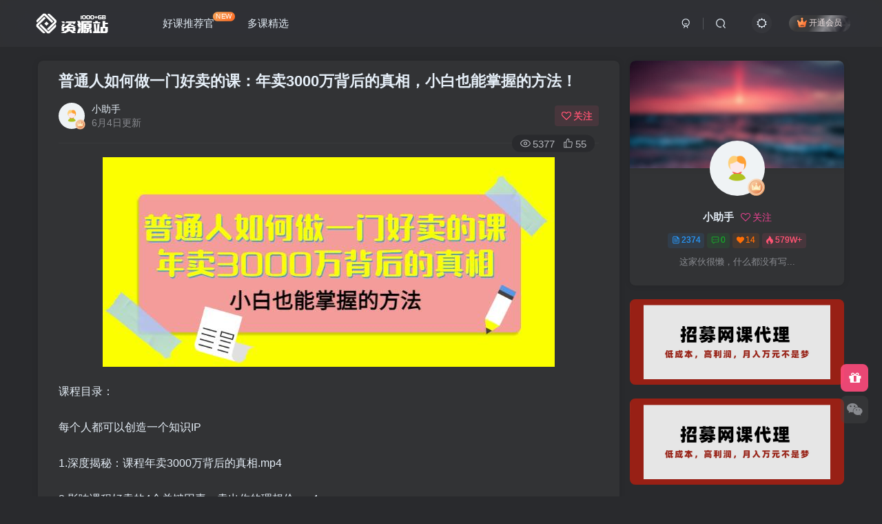

--- FILE ---
content_type: text/html; charset=UTF-8
request_url: http://www.wanyu123.com/5248.html
body_size: 12052
content:
<!DOCTYPE HTML>
<html lang="zh-CN">
<head>
	<meta charset="UTF-8">
	<link rel="dns-prefetch" href="//apps.bdimg.com">
	<meta http-equiv="X-UA-Compatible" content="IE=edge,chrome=1">
	<meta name="viewport" content="width=device-width, initial-scale=1.0, user-scalable=0, minimum-scale=1.0, maximum-scale=0.0, viewport-fit=cover">
	<meta http-equiv="Cache-Control" content="no-transform" />
	<meta http-equiv="Cache-Control" content="no-siteapp" />
	<meta name='robots' content='max-image-preview:large' />
<title>普通人如何做一门好卖的课：年卖3000万背后的真相，小白也能掌握的方法！-多课资源站</title><meta name="keywords" content="多课精选④">
<meta name="description" content="课程目录： 每个人都可以创造一个知识IP 1.深度揭秘：课程年卖3000万背后的真相.mp4 2.影响课程好卖的4个关键因素，卖出你的理想价.mp4 3.做课之前，你一定要选对适合你做的5类课程.mp4 4.如何把你现有的能力，转化成一门爆卖的课程.mp4 5.3个维度，帮你判断做的课程是真需求还是伪需求.mp4 6.这样制定课程目标，翻倍提升你的课程口碑和好评.mp4 7.设计“购买欲”极强的课">
<link rel="canonical" href="http://www.wanyu123.com/5248.html" />
<link rel='stylesheet' id='wp-block-library-css' href='http://www.wanyu123.com/wp-includes/css/dist/block-library/style.min.css?ver=6.5.3' type='text/css' media='all' />
<style id='classic-theme-styles-inline-css' type='text/css'>
/*! This file is auto-generated */
.wp-block-button__link{color:#fff;background-color:#32373c;border-radius:9999px;box-shadow:none;text-decoration:none;padding:calc(.667em + 2px) calc(1.333em + 2px);font-size:1.125em}.wp-block-file__button{background:#32373c;color:#fff;text-decoration:none}
</style>
<style id='global-styles-inline-css' type='text/css'>
body{--wp--preset--color--black: #000000;--wp--preset--color--cyan-bluish-gray: #abb8c3;--wp--preset--color--white: #ffffff;--wp--preset--color--pale-pink: #f78da7;--wp--preset--color--vivid-red: #cf2e2e;--wp--preset--color--luminous-vivid-orange: #ff6900;--wp--preset--color--luminous-vivid-amber: #fcb900;--wp--preset--color--light-green-cyan: #7bdcb5;--wp--preset--color--vivid-green-cyan: #00d084;--wp--preset--color--pale-cyan-blue: #8ed1fc;--wp--preset--color--vivid-cyan-blue: #0693e3;--wp--preset--color--vivid-purple: #9b51e0;--wp--preset--gradient--vivid-cyan-blue-to-vivid-purple: linear-gradient(135deg,rgba(6,147,227,1) 0%,rgb(155,81,224) 100%);--wp--preset--gradient--light-green-cyan-to-vivid-green-cyan: linear-gradient(135deg,rgb(122,220,180) 0%,rgb(0,208,130) 100%);--wp--preset--gradient--luminous-vivid-amber-to-luminous-vivid-orange: linear-gradient(135deg,rgba(252,185,0,1) 0%,rgba(255,105,0,1) 100%);--wp--preset--gradient--luminous-vivid-orange-to-vivid-red: linear-gradient(135deg,rgba(255,105,0,1) 0%,rgb(207,46,46) 100%);--wp--preset--gradient--very-light-gray-to-cyan-bluish-gray: linear-gradient(135deg,rgb(238,238,238) 0%,rgb(169,184,195) 100%);--wp--preset--gradient--cool-to-warm-spectrum: linear-gradient(135deg,rgb(74,234,220) 0%,rgb(151,120,209) 20%,rgb(207,42,186) 40%,rgb(238,44,130) 60%,rgb(251,105,98) 80%,rgb(254,248,76) 100%);--wp--preset--gradient--blush-light-purple: linear-gradient(135deg,rgb(255,206,236) 0%,rgb(152,150,240) 100%);--wp--preset--gradient--blush-bordeaux: linear-gradient(135deg,rgb(254,205,165) 0%,rgb(254,45,45) 50%,rgb(107,0,62) 100%);--wp--preset--gradient--luminous-dusk: linear-gradient(135deg,rgb(255,203,112) 0%,rgb(199,81,192) 50%,rgb(65,88,208) 100%);--wp--preset--gradient--pale-ocean: linear-gradient(135deg,rgb(255,245,203) 0%,rgb(182,227,212) 50%,rgb(51,167,181) 100%);--wp--preset--gradient--electric-grass: linear-gradient(135deg,rgb(202,248,128) 0%,rgb(113,206,126) 100%);--wp--preset--gradient--midnight: linear-gradient(135deg,rgb(2,3,129) 0%,rgb(40,116,252) 100%);--wp--preset--font-size--small: 13px;--wp--preset--font-size--medium: 20px;--wp--preset--font-size--large: 36px;--wp--preset--font-size--x-large: 42px;--wp--preset--spacing--20: 0.44rem;--wp--preset--spacing--30: 0.67rem;--wp--preset--spacing--40: 1rem;--wp--preset--spacing--50: 1.5rem;--wp--preset--spacing--60: 2.25rem;--wp--preset--spacing--70: 3.38rem;--wp--preset--spacing--80: 5.06rem;--wp--preset--shadow--natural: 6px 6px 9px rgba(0, 0, 0, 0.2);--wp--preset--shadow--deep: 12px 12px 50px rgba(0, 0, 0, 0.4);--wp--preset--shadow--sharp: 6px 6px 0px rgba(0, 0, 0, 0.2);--wp--preset--shadow--outlined: 6px 6px 0px -3px rgba(255, 255, 255, 1), 6px 6px rgba(0, 0, 0, 1);--wp--preset--shadow--crisp: 6px 6px 0px rgba(0, 0, 0, 1);}:where(.is-layout-flex){gap: 0.5em;}:where(.is-layout-grid){gap: 0.5em;}body .is-layout-flex{display: flex;}body .is-layout-flex{flex-wrap: wrap;align-items: center;}body .is-layout-flex > *{margin: 0;}body .is-layout-grid{display: grid;}body .is-layout-grid > *{margin: 0;}:where(.wp-block-columns.is-layout-flex){gap: 2em;}:where(.wp-block-columns.is-layout-grid){gap: 2em;}:where(.wp-block-post-template.is-layout-flex){gap: 1.25em;}:where(.wp-block-post-template.is-layout-grid){gap: 1.25em;}.has-black-color{color: var(--wp--preset--color--black) !important;}.has-cyan-bluish-gray-color{color: var(--wp--preset--color--cyan-bluish-gray) !important;}.has-white-color{color: var(--wp--preset--color--white) !important;}.has-pale-pink-color{color: var(--wp--preset--color--pale-pink) !important;}.has-vivid-red-color{color: var(--wp--preset--color--vivid-red) !important;}.has-luminous-vivid-orange-color{color: var(--wp--preset--color--luminous-vivid-orange) !important;}.has-luminous-vivid-amber-color{color: var(--wp--preset--color--luminous-vivid-amber) !important;}.has-light-green-cyan-color{color: var(--wp--preset--color--light-green-cyan) !important;}.has-vivid-green-cyan-color{color: var(--wp--preset--color--vivid-green-cyan) !important;}.has-pale-cyan-blue-color{color: var(--wp--preset--color--pale-cyan-blue) !important;}.has-vivid-cyan-blue-color{color: var(--wp--preset--color--vivid-cyan-blue) !important;}.has-vivid-purple-color{color: var(--wp--preset--color--vivid-purple) !important;}.has-black-background-color{background-color: var(--wp--preset--color--black) !important;}.has-cyan-bluish-gray-background-color{background-color: var(--wp--preset--color--cyan-bluish-gray) !important;}.has-white-background-color{background-color: var(--wp--preset--color--white) !important;}.has-pale-pink-background-color{background-color: var(--wp--preset--color--pale-pink) !important;}.has-vivid-red-background-color{background-color: var(--wp--preset--color--vivid-red) !important;}.has-luminous-vivid-orange-background-color{background-color: var(--wp--preset--color--luminous-vivid-orange) !important;}.has-luminous-vivid-amber-background-color{background-color: var(--wp--preset--color--luminous-vivid-amber) !important;}.has-light-green-cyan-background-color{background-color: var(--wp--preset--color--light-green-cyan) !important;}.has-vivid-green-cyan-background-color{background-color: var(--wp--preset--color--vivid-green-cyan) !important;}.has-pale-cyan-blue-background-color{background-color: var(--wp--preset--color--pale-cyan-blue) !important;}.has-vivid-cyan-blue-background-color{background-color: var(--wp--preset--color--vivid-cyan-blue) !important;}.has-vivid-purple-background-color{background-color: var(--wp--preset--color--vivid-purple) !important;}.has-black-border-color{border-color: var(--wp--preset--color--black) !important;}.has-cyan-bluish-gray-border-color{border-color: var(--wp--preset--color--cyan-bluish-gray) !important;}.has-white-border-color{border-color: var(--wp--preset--color--white) !important;}.has-pale-pink-border-color{border-color: var(--wp--preset--color--pale-pink) !important;}.has-vivid-red-border-color{border-color: var(--wp--preset--color--vivid-red) !important;}.has-luminous-vivid-orange-border-color{border-color: var(--wp--preset--color--luminous-vivid-orange) !important;}.has-luminous-vivid-amber-border-color{border-color: var(--wp--preset--color--luminous-vivid-amber) !important;}.has-light-green-cyan-border-color{border-color: var(--wp--preset--color--light-green-cyan) !important;}.has-vivid-green-cyan-border-color{border-color: var(--wp--preset--color--vivid-green-cyan) !important;}.has-pale-cyan-blue-border-color{border-color: var(--wp--preset--color--pale-cyan-blue) !important;}.has-vivid-cyan-blue-border-color{border-color: var(--wp--preset--color--vivid-cyan-blue) !important;}.has-vivid-purple-border-color{border-color: var(--wp--preset--color--vivid-purple) !important;}.has-vivid-cyan-blue-to-vivid-purple-gradient-background{background: var(--wp--preset--gradient--vivid-cyan-blue-to-vivid-purple) !important;}.has-light-green-cyan-to-vivid-green-cyan-gradient-background{background: var(--wp--preset--gradient--light-green-cyan-to-vivid-green-cyan) !important;}.has-luminous-vivid-amber-to-luminous-vivid-orange-gradient-background{background: var(--wp--preset--gradient--luminous-vivid-amber-to-luminous-vivid-orange) !important;}.has-luminous-vivid-orange-to-vivid-red-gradient-background{background: var(--wp--preset--gradient--luminous-vivid-orange-to-vivid-red) !important;}.has-very-light-gray-to-cyan-bluish-gray-gradient-background{background: var(--wp--preset--gradient--very-light-gray-to-cyan-bluish-gray) !important;}.has-cool-to-warm-spectrum-gradient-background{background: var(--wp--preset--gradient--cool-to-warm-spectrum) !important;}.has-blush-light-purple-gradient-background{background: var(--wp--preset--gradient--blush-light-purple) !important;}.has-blush-bordeaux-gradient-background{background: var(--wp--preset--gradient--blush-bordeaux) !important;}.has-luminous-dusk-gradient-background{background: var(--wp--preset--gradient--luminous-dusk) !important;}.has-pale-ocean-gradient-background{background: var(--wp--preset--gradient--pale-ocean) !important;}.has-electric-grass-gradient-background{background: var(--wp--preset--gradient--electric-grass) !important;}.has-midnight-gradient-background{background: var(--wp--preset--gradient--midnight) !important;}.has-small-font-size{font-size: var(--wp--preset--font-size--small) !important;}.has-medium-font-size{font-size: var(--wp--preset--font-size--medium) !important;}.has-large-font-size{font-size: var(--wp--preset--font-size--large) !important;}.has-x-large-font-size{font-size: var(--wp--preset--font-size--x-large) !important;}
.wp-block-navigation a:where(:not(.wp-element-button)){color: inherit;}
:where(.wp-block-post-template.is-layout-flex){gap: 1.25em;}:where(.wp-block-post-template.is-layout-grid){gap: 1.25em;}
:where(.wp-block-columns.is-layout-flex){gap: 2em;}:where(.wp-block-columns.is-layout-grid){gap: 2em;}
.wp-block-pullquote{font-size: 1.5em;line-height: 1.6;}
</style>
<link rel='stylesheet' id='_bootstrap-css' href='http://www.wanyu123.com/wp-content/themes/zbll/css/bootstrap.min.css?ver=7.8' type='text/css' media='all' />
<link rel='stylesheet' id='_fontawesome-css' href='http://www.wanyu123.com/wp-content/themes/zbll/css/font-awesome.min.css?ver=7.8' type='text/css' media='all' />
<link rel='stylesheet' id='_main-css' href='http://www.wanyu123.com/wp-content/themes/zbll/css/main.min.css?ver=7.8' type='text/css' media='all' />
<script type="text/javascript" src="http://www.wanyu123.com/wp-content/themes/zbll/js/libs/jquery.min.js?ver=7.8" id="jquery-js"></script>
<link rel='shortcut icon' href='http://www.wanyu123.com/wp-content/themes/zbll/img/favicon.png'><link rel='icon' href='http://www.wanyu123.com/wp-content/themes/zbll/img/favicon.png'><link rel='apple-touch-icon-precomposed' href='http://www.wanyu123.com/wp-content/themes/zbll/img/icon.png'><meta name='msapplication-TileImage' content='http://www.wanyu123.com/wp-content/themes/zbll/img/icon.png'><style>body{--theme-color:#f04494;--focus-shadow-color:rgba(240,68,148,.4);--focus-color-opacity1:rgba(240,68,148,.1);--mian-max-width:1200px;}@media (max-width:640px) {
		.meta-right .meta-like{
			display: unset !important;
		}
	}</style><meta name='apple-mobile-web-app-title' content='多课资源站'><!--[if IE]><script src="http://www.wanyu123.com/wp-content/themes/zbll/js/libs/html5.min.js"></script><![endif]-->	</head>
<body class="post-template-default single single-post postid-5248 single-format-standard dark-theme nav-fixed site-layout-2">
		<div style="position: fixed;z-index: -999;left: -5000%;"><img src="http://img.wanyu123.com/2022/08/20220804082301708.jpg" alt="普通人如何做一门好卖的课：年卖3000万背后的真相，小白也能掌握的方法！-多课资源站"></div>	    <header class="header header-layout-1">
        <nav class="navbar navbar-top center">
            <div class="container-fluid container-header">
                <div class="navbar-header">
			<div class="navbar-brand"><a class="navbar-logo" href="http://www.wanyu123.com"><img src="http://www.wanyu123.com/wp-content/themes/zbll/img/logo_dark.png" switch-src="http://www.wanyu123.com/wp-content/themes/zbll/img/logo.png" alt="多课资源站-你的创业学习资源站" >
			</a></div>
			<button type="button" data-toggle-class="mobile-navbar-show" data-target="body" class="navbar-toggle"><i class="em12 css-icon i-menu"><i></i></i></button><a class="main-search-btn navbar-toggle" href="javascript:;"><svg class="icon" aria-hidden="true"><use xlink:href="#icon-search"></use></svg></a>
		</div>                <div class="collapse navbar-collapse">
                    <ul class="nav navbar-nav"><li id="menu-item-4443" class="menu-item menu-item-type-custom menu-item-object-custom menu-item-4443"><a href="/1.html">好课推荐官<badge class="jb-yellow">NEW</badge></a></li>
<li id="menu-item-10598" class="menu-item menu-item-type-taxonomy menu-item-object-category current-post-ancestor current-menu-parent current-post-parent menu-item-10598"><a href="http://www.wanyu123.com/jiaocheng">多课精选</a></li>
</ul><div class="navbar-form navbar-right hide show-nav-but" style="margin-right:-10px;"><a data-toggle-class data-target=".nav.navbar-nav" href="javascript:;" class="but"><svg class="" aria-hidden="true" data-viewBox="0 0 1024 1024" viewBox="0 0 1024 1024"><use xlink:href="#icon-menu_2"></use></svg></a></div><div class="navbar-form navbar-right navbar-but"><span class="hover-show inline-block"><a class="signin-loader but jb-red radius payvip-icon ml10" href="javascript:;"><svg class="em12 mr3" aria-hidden="true" data-viewBox="0 0 1024 1024" viewBox="0 0 1024 1024"><use xlink:href="#icon-vip_1"></use></svg>开通会员</a><div class="sub-menu hover-show-con sub-vip-card"><div class="vip-card pointer level-1 vip-theme1 signin-loader" vip-level="1">
    <div class="abs-center vip-baicon"><img  class="img-icon " src="http://www.wanyu123.com/wp-content/themes/zbll/img/vip-1.svg" title="超级会员" alt="超级会员"></div><div class="vip-img abs-right"><img  class="img-icon " src="http://www.wanyu123.com/wp-content/themes/zbll/img/vip-1.svg" title="超级会员" alt="超级会员"></div><div class="relative"><div class="vip-name mb10"><span class="mr6"><img  class="img-icon " src="http://www.wanyu123.com/wp-content/themes/zbll/img/vip-1.svg" title="超级会员" alt="超级会员"></span>开通超级会员</div><ul class="mb10 relative"><li>全站资源免费下载</li>
<li>无限下载资源次数</li>
<li>享受VIP会员下载</li>
<li>开通永久会员更实惠</li></ul><a class="but jb-blue radius payvip-button" href="javascript:;">开通超级会员</a></div>
    </div><div class="vip-card pointer level-2 vip-theme2 signin-loader" vip-level="2">
    <div class="abs-center vip-baicon"><img  class="img-icon " src="http://www.wanyu123.com/wp-content/themes/zbll/img/vip-2.svg" title="好课推荐官" alt="好课推荐官"></div><div class="vip-img abs-right"><img  class="img-icon " src="http://www.wanyu123.com/wp-content/themes/zbll/img/vip-2.svg" title="好课推荐官" alt="好课推荐官"></div><div class="relative"><div class="vip-name mb10"><span class="mr6"><img  class="img-icon " src="http://www.wanyu123.com/wp-content/themes/zbll/img/vip-2.svg" title="好课推荐官" alt="好课推荐官"></span>开通好课推荐官</div><ul class="mb10 relative"><li>好课推荐官：</li>
<li>拥有超级会员的所有权限</li>
<li>推荐购买会员高达50%奖励</li>
<li>你一边学习课程一边推荐赚钱</li>
<li>有不少推荐官已经实现月入过万</li></ul><a class="but jb-blue radius payvip-button" href="javascript:;">开通好课推荐官</a></div>
    </div></div></span></div><div class="navbar-form navbar-right"><a href="javascript:;" class="toggle-theme toggle-radius"><i class="fa fa-toggle-theme"></i></a></div><div class="navbar-form navbar-right">
					<ul class="list-inline splitters relative">
						<li><a href="javascript:;" class="btn signin-loader"><svg class="icon" aria-hidden="true" data-viewBox="50 0 924 924" viewBox="50 0 924 924"><use xlink:href="#icon-user"></use></svg></a>
							<ul class="sub-menu">
							<div class="padding-10"><div class="sub-user-box"><div class="text-center"><div><a class="em09 signin-loader but jb-red radius4 payvip-icon btn-block mt10" href="javascript:;"><svg class="em12 mr10" aria-hidden="true" data-viewBox="0 0 1024 1024" viewBox="0 0 1024 1024"><use xlink:href="#icon-vip_1"></use></svg>开通会员 尊享会员权益</a></div><div class="flex jsa header-user-href"><a href="javascript:;" class="signin-loader"><div class="badg mb6 toggle-radius c-blue"><svg class="icon" aria-hidden="true" data-viewBox="50 0 924 924" viewBox="50 0 924 924"><use xlink:href="#icon-user"></use></svg></div><div class="c-blue">登录</div></a><a href="javascript:;" class="signup-loader"><div class="badg mb6 toggle-radius c-green"><svg class="icon" aria-hidden="true"><use xlink:href="#icon-signup"></use></svg></div><div class="c-green">注册</div></a><a target="_blank" rel="nofollow" href="http://www.wanyu123.com/user-sign?tab=resetpassword&redirect_to=http://www.wanyu123.com/5248.html"><div class="badg mb6 toggle-radius c-purple"><svg class="icon" aria-hidden="true"><use xlink:href="#icon-user_rp"></use></svg></div><div class="c-purple">找回密码</div></a></div></div></div></div>
							</ul>
						</li><li class="relative"><a class="main-search-btn btn nav-search-btn" href="javascript:;"><svg class="icon" aria-hidden="true"><use xlink:href="#icon-search"></use></svg></a></li>
					</ul>
				</div>                </div>
            </div>
        </nav>
    </header>

    <div class="mobile-header">
        <nav mini-touch="mobile-nav" touch-direction="left" class="mobile-navbar visible-xs-block scroll-y mini-scrollbar left">
            <a href="javascript:;" class="toggle-theme toggle-radius"><i class="fa fa-toggle-theme"></i></a><ul class="mobile-menus theme-box"><li class="menu-item menu-item-type-custom menu-item-object-custom menu-item-4443"><a href="/1.html">好课推荐官<badge class="jb-yellow">NEW</badge></a></li>
<li class="menu-item menu-item-type-taxonomy menu-item-object-category current-post-ancestor current-menu-parent current-post-parent menu-item-10598"><a href="http://www.wanyu123.com/jiaocheng">多课精选</a></li>
</ul><div class="posts-nav-box" data-title="文章目录"></div><div class="sub-user-box"><div class="text-center"><div><a class="em09 signin-loader but jb-red radius4 payvip-icon btn-block mt10" href="javascript:;"><svg class="em12 mr10" aria-hidden="true" data-viewBox="0 0 1024 1024" viewBox="0 0 1024 1024"><use xlink:href="#icon-vip_1"></use></svg>开通会员 尊享会员权益</a></div><div class="flex jsa header-user-href"><a href="javascript:;" class="signin-loader"><div class="badg mb6 toggle-radius c-blue"><svg class="icon" aria-hidden="true" data-viewBox="50 0 924 924" viewBox="50 0 924 924"><use xlink:href="#icon-user"></use></svg></div><div class="c-blue">登录</div></a><a href="javascript:;" class="signup-loader"><div class="badg mb6 toggle-radius c-green"><svg class="icon" aria-hidden="true"><use xlink:href="#icon-signup"></use></svg></div><div class="c-green">注册</div></a><a target="_blank" rel="nofollow" href="http://www.wanyu123.com/user-sign?tab=resetpassword&redirect_to=http://www.wanyu123.com/5248.html"><div class="badg mb6 toggle-radius c-purple"><svg class="icon" aria-hidden="true"><use xlink:href="#icon-user_rp"></use></svg></div><div class="c-purple">找回密码</div></a></div></div></div><div class="mobile-nav-widget"></div>        </nav>
        <div class="fixed-body" data-toggle-class="mobile-navbar-show" data-target="body"></div>
    </div>
    <div class="container fluid-widget"></div><main role="main" class="container">
    <div class="content-wrap">
        <div class="content-layout">
            <article class="article main-bg theme-box box-body radius8 main-shadow"><div class="article-header theme-box clearfix relative"><h1 class="article-title"> <a href="http://www.wanyu123.com/5248.html">普通人如何做一门好卖的课：年卖3000万背后的真相，小白也能掌握的方法！</a></h1><div class="article-avatar"><div class="user-info flex ac article-avatar"><a href="http://www.wanyu123.com/author/1"><span class="avatar-img"><img alt="小助手的头像-多课资源站" src="//www.wanyu123.com/wp-content/themes/zbll/img/avatar-default.png" class="avatar avatar-id-1"><img class="avatar-badge" src="http://www.wanyu123.com/wp-content/themes/zbll/img/vip-1.svg" data-toggle="tooltip" title="超级会员" alt="超级会员"></span></a><div class="user-right flex flex1 ac jsb ml10"><div class="flex1"><name class="flex ac flex1"><a class="display-name text-ellipsis " href="http://www.wanyu123.com/author/1">小助手</a></name><div class="px12-sm muted-2-color text-ellipsis"><span data-toggle="tooltip" data-placement="bottom" title="2022年08月29日 16:22发布">6月4日更新</span></div></div><div class="flex0 user-action"><a href="javascript:;" class="px12-sm ml10 follow but c-red signin-loader" data-pid="1"><count><i class="fa fa-heart-o mr3" aria-hidden="true"></i>关注</count></a></div></div></div><div class="relative"><i class="line-form-line"></i><div class="flex ac single-metabox abs-right"><div class="post-metas"><item class="meta-view"><svg class="icon" aria-hidden="true"><use xlink:href="#icon-view"></use></svg>5377</item><item class="meta-like"><svg class="icon" aria-hidden="true"><use xlink:href="#icon-like"></use></svg>55</item></div><div class="clearfix ml6"></div></div></div></div></div>    <div class="article-content">
                        <div data-nav="posts"class="theme-box wp-posts-content">
            <div class="wp-block-image">
<figure class="aligncenter"><img decoding="async" src="http://img.wanyu123.com/2022/08/20220804082301708.jpg" alt="当猩品牌合伙人·普通人如何做一门好卖的课：年卖3000万背后的真相，小白也能掌握的方法！" class="wp-image-42057"/></figure></div>


<p>课程目录：</p>



<p>每个人都可以创造一个知识IP</p>



<p>1.深度揭秘：课程年卖3000万背后的真相.mp4</p>



<p>2.影响课程好卖的4个关键因素，卖出你的理想价.mp4</p>



<p>3.做课之前，你一定要选对适合你做的5类课程.mp4</p>



<p>4.如何把你现有的能力，转化成一门爆卖的课程.mp4</p>



<p>5.3个维度，帮你判断做的课程是真需求还是伪需求.mp4</p>



<p>6.这样制定课程目标，翻倍提升你的课程口碑和好评.mp4</p>



<p>7.设计“购买欲”极强的课程大纲，谁看了都想下单购买.mp4</p>



<p>8.“干货+爽感”兼具的课程内容，大大提升你课程的复购率.mp4</p>



<p>9.增强课程体验，学习吸收快，学完忍不住给你转介绍.mp4</p>



<p>10.如何快速学习一门技能，给你安装学习做课的加速器.mp4</p>



<div class="hidden-box"><a class="hidden-text" href="javascript:(scrollTo('#posts-pay',-120));"><i class="fa fa-exclamation-circle"></i>&nbsp;&nbsp;此处内容已隐藏，请付费后查看</a></div>
                    </div>
        <div class="zib-widget pay-box  order-type-1" id="posts-pay"><div class="flex pay-flexbox"><div class="flex0 relative mr20 hide-sm pay-thumb"><div class="graphic"><img src="http://img.wanyu123.com/2022/08/20220804082301708-300x139.jpg" alt="普通人如何做一门好卖的课：年卖3000万背后的真相，小白也能掌握的方法！-多课资源站" class="fit-cover"><div class="abs-center text-center left-bottom"></div></div></div><div class="flex1 flex xx jsb"><dt class="text-ellipsis pay-title">普通人如何做一门好卖的课：年卖3000万背后的真相，小白也能掌握的方法！</dt><div class="mt6 em09 muted-2-color">此内容为付费阅读，请付费后查看</div><div class="price-box"><div class="price-box"><div class="c-red padding-h10"><b data-toggle="tooltip" title="超级会员及以上会员可购买" class="badg radius jb-vip1" style="padding: 5px 20px;"><svg class="mr3" aria-hidden="true" data-viewBox="0 0 1024 1024" viewBox="0 0 1024 1024"><use xlink:href="#icon-vip_1"></use></svg>会员专属资源</b></div></div></div><div><span class="vip-price-buts but-average inline"><span href="javascript:;" class="but vip-price  signin-loader" vip-level="1" data-toggle="tooltip" title="开通超级会员"><svg class="mr3" aria-hidden="true" data-viewBox="0 0 1024 1024" viewBox="0 0 1024 1024"><use xlink:href="#icon-vip_1"></use></svg>超级会员<span class="em12 ml3 vip-price-text">免费</span></span><span href="javascript:;" class="but vip-price  signin-loader" vip-level="2" data-toggle="tooltip" title="开通好课推荐官"><svg class="mr3" aria-hidden="true" data-viewBox="0 0 1024 1024" viewBox="0 0 1024 1024"><use xlink:href="#icon-vip_2"></use></svg>好课推荐官<span class="em12 ml3 vip-price-text">免费</span></span></span></div><div class="text-right mt10"><div class="badg c-yellow em09 mb6"><i class="fa fa-fw fa-info-circle fa-fw mr6" aria-hidden="true"></i>您暂无购买权限，请先开通会员</div><a href="javascript:;" vip-level="1" class="but btn-block jb-vip1 pay-vip padding-lg"><svg class="mr3" aria-hidden="true" data-viewBox="0 0 1024 1024" viewBox="0 0 1024 1024"><use xlink:href="#icon-vip_1"></use></svg>开通会员</a></div></div></div><div class="pay-tag abs-center"><i class="fa fa-book mr3"></i>付费阅读</div></div><div class="em09 muted-3-color"><div><span>©</span> 版权声明</div><div class="posts-copyright">本文内容由互联网用户自发贡献，该文观点仅代表作者本人。本站仅提供信息存储空间服务，不拥有所有权，不承担相关法律责任。如发现本站有涉嫌抄袭侵权/违法违规的内容，请联系我们，一经查实，本站将立刻删除。</div></div><div class="text-center theme-box muted-3-color box-body separator em09">THE END</div><div class="theme-box article-tags"><a class="but ml6 radius c-blue" title="查看更多分类文章" href="http://www.wanyu123.com/jiaocheng"><i class="fa fa-folder-open-o" aria-hidden="true"></i>多课精选④</a><br></div>    </div>
    <div class="text-center muted-3-color box-body em09">喜欢就支持一下吧</div><div class="text-center post-actions"><a href="javascript:;" data-action="like" class="action action-like" data-pid="5248"><svg class="icon" aria-hidden="true"><use xlink:href="#icon-like"></use></svg><text>点赞</text><count>55</count></a><span class="hover-show dropup action action-share">
        <svg class="icon" aria-hidden="true"><use xlink:href="#icon-share"></use></svg><text>分享</text><div class="zib-widget hover-show-con share-button dropdown-menu"><div><a rel="nofollow" class="share-btn qzone"  target="_blank" title="QQ空间" href="https://sns.qzone.qq.com/cgi-bin/qzshare/cgi_qzshare_onekey?url=http://www.wanyu123.com/5248.html&#38;title=普通人如何做一门好卖的课：年卖3000万背后的真相，小白也能掌握的方法！-多课资源站&#38;pics=http://img.wanyu123.com/2022/08/20220804082301708.jpg&#38;summary=课程目录： 每个人都可以创造一个知识IP 1.深度揭秘：课程年卖3000万背后的真相.mp4 2.影响课程好卖的4个关键因素，卖出你的理想价.mp4 3.做课之前，你一定要选对适合你做的5类课程.mp4 4.如何把你现有的能力，转化成一门爆卖的课程.mp4 5.3个维度，帮你判断做的课程是真需求还是伪需求.mp4 6.这样制定课程目标，翻倍提升你的课程口碑和好评.mp4..."><icon><svg class="icon" aria-hidden="true"><use xlink:href="#icon-qzone-color"></use></svg></icon><text>QQ空间<text></a><a rel="nofollow" class="share-btn weibo"  target="_blank" title="微博" href="https://service.weibo.com/share/share.php?url=http://www.wanyu123.com/5248.html&#38;title=普通人如何做一门好卖的课：年卖3000万背后的真相，小白也能掌握的方法！-多课资源站&#38;pic=http://img.wanyu123.com/2022/08/20220804082301708.jpg&#38;searchPic=false"><icon><svg class="icon" aria-hidden="true"><use xlink:href="#icon-weibo-color"></use></svg></icon><text>微博<text></a><a rel="nofollow" class="share-btn qq"  target="_blank" title="QQ好友" href="https://connect.qq.com/widget/shareqq/index.html?url=http://www.wanyu123.com/5248.html&#38;title=普通人如何做一门好卖的课：年卖3000万背后的真相，小白也能掌握的方法！-多课资源站&#38;pics=http://img.wanyu123.com/2022/08/20220804082301708.jpg&#38;desc=课程目录： 每个人都可以创造一个知识IP 1.深度揭秘：课程年卖3000万背后的真相.mp4 2.影响课程好卖的4个关键因素，卖出你的理想价.mp4 3.做课之前，你一定要选对适合你做的5类课程.mp4 4.如何把你现有的能力，转化成一门爆卖的课程.mp4 5.3个维度，帮你判断做的课程是真需求还是伪需求.mp4 6.这样制定课程目标，翻倍提升你的课程口碑和好评.mp4..."><icon><svg class="icon" aria-hidden="true"><use xlink:href="#icon-qq-color"></use></svg></icon><text>QQ好友<text></a><a rel="nofollow" class="share-btn poster" poster-share="5248" title="海报分享" href="javascript:;"><icon><svg class="icon" aria-hidden="true"><use xlink:href="#icon-poster-color"></use></svg></icon><text>海报分享<text></a><a rel="nofollow" class="share-btn copy" data-clipboard-text="http://www.wanyu123.com/5248.html" data-clipboard-tag="链接" title="复制链接" href="javascript:;"><icon><svg class="icon" aria-hidden="true"><use xlink:href="#icon-copy-color"></use></svg></icon><text>复制链接<text></a></div></div></span><a href="javascript:;" class="action action-favorite signin-loader" data-pid="5248"><svg class="icon" aria-hidden="true"><use xlink:href="#icon-favorite"></use></svg><text>收藏</text><count></count></a></div></article>        </div>
    </div>
    <div class="sidebar">
	<div class="mb20"><div class="user-card zib-widget widget"><div class="user-cover graphic" style="padding-bottom: 50%;"><img  class="fit-cover user-cover user-cover-id-1" src="http://www.wanyu123.com/wp-content/themes/zbll/img/user_t.jpg" alt="用户封面"></div>
        <div class="card-content mt10 relative">
            <div class="user-content">
                
                <div class="user-avatar"><a href="http://www.wanyu123.com/author/1"><span class="avatar-img avatar-lg"><img alt="小助手的头像-多课资源站" src="//www.wanyu123.com/wp-content/themes/zbll/img/avatar-default.png" class="avatar avatar-id-1"><img class="avatar-badge" src="http://www.wanyu123.com/wp-content/themes/zbll/img/vip-1.svg" data-toggle="tooltip" title="超级会员" alt="超级会员"></span></a></div>
                <div class="user-info mt20 mb10">
                    <div class="user-name flex jc"><name class="flex1 flex ac"><a class="display-name text-ellipsis " href="http://www.wanyu123.com/author/1">小助手</a><a href="javascript:;" class="focus-color ml10 follow flex0 signin-loader" data-pid="1"><count><i class="fa fa-heart-o mr3" aria-hidden="true"></i>关注</count></a></name></div>
                    <div class="author-tag mt10 mini-scrollbar"><a class="but c-blue tag-posts" data-toggle="tooltip" title="共2374篇文章" href="http://www.wanyu123.com/author/1"><svg class="icon" aria-hidden="true"><use xlink:href="#icon-post"></use></svg>2374</a><a class="but c-green tag-comment" data-toggle="tooltip" title="共0条评论" href="http://www.wanyu123.com/author/1?tab=comment"><svg class="icon" aria-hidden="true"><use xlink:href="#icon-comment"></use></svg>0</a><a class="but c-yellow tag-follow" data-toggle="tooltip" title="共14个粉丝" href="http://www.wanyu123.com/author/1?tab=follow"><i class="fa fa-heart em09"></i>14</a><span class="badg c-red tag-view" data-toggle="tooltip" title="人气值 579W+"><svg class="icon" aria-hidden="true"><use xlink:href="#icon-hot"></use></svg>579W+</span></div>
                    <div class="user-desc mt10 muted-2-color em09">这家伙很懒，什么都没有写...</div>
                    
                </div>
            </div>
            
        </div>
    </div></div><div class="widget-graphic-cover mb10"><div style="--font-size:20px;"><div class="row gutters-5"><div class="col-sm-12"><a target="_blank" href="/1.html"><div class="graphic hover-zoom-img noshadow mb10 " style="padding-bottom: 40%!important;"><img class="fit-cover" src="http://img.wanyu123.com/2022/02/20220224065531613.jpg" alt="图片-多课资源站"><div class="absolute graphic-mask" style="opacity: 0.1;"></div></div></a></div><div class="col-sm-12"><a target="_blank" href="/1.html"><div class="graphic hover-zoom-img noshadow mb10 " style="padding-bottom: 40%!important;"><img class="fit-cover" src="http://img.wanyu123.com/2022/02/20220224065531613.jpg" alt="图片-多课资源站"><div class="absolute graphic-mask" style="opacity: 0.1;"></div></div></a></div><div class="col-sm-12"><a target="_blank" href="/1.html"><div class="graphic hover-zoom-img noshadow mb10 " style="padding-bottom: 40%!important;"><img class="fit-cover" src="http://img.wanyu123.com/2022/02/20220224065531613.jpg" alt="图片-多课资源站"><div class="absolute graphic-mask" style="opacity: 0.1;"></div></div></a></div></div></div></div><div data-affix="true" class="theme-box"><div class="box-body notop"><div class="title-theme">搜索</div></div><div class="zib-widget widget-search"><div class="search-input"><form method="get" class="padding-10 search-form" action="http://www.wanyu123.com/"><div class="line-form"><div class="search-input-text">
                <input type="text" name="s" class="line-form-input" tabindex="1" value=""><i class="line-form-line"></i>
                <div class="scale-placeholder" default="开启精彩搜索">开启精彩搜索</div>
                <div class="abs-right muted-color"><button type="submit" tabindex="2" class="null"><svg class="icon" aria-hidden="true"><use xlink:href="#icon-search"></use></svg></button>
                </div>
            </div><input type="hidden" name="type" value="post"><input type="hidden" name="trem" value="1"></div></form><div class="search-keywords">
                                <p class="muted-color">热门搜索</p>
                                <div><a class="search_keywords muted-2-color but em09 mr6 mb6" href="http://www.wanyu123.com/?s=项目&amp;type=post">项目</a><a class="search_keywords muted-2-color but em09 mr6 mb6" href="http://www.wanyu123.com/?s=引流&amp;type=post">引流</a><a class="search_keywords muted-2-color but em09 mr6 mb6" href="http://www.wanyu123.com/?s=抖音&amp;type=post">抖音</a><a class="search_keywords muted-2-color but em09 mr6 mb6" href="http://www.wanyu123.com/?s=社群&amp;type=post">社群</a><a class="search_keywords muted-2-color but em09 mr6 mb6" href="http://www.wanyu123.com/?s=闲鱼&amp;type=post">闲鱼</a><a class="search_keywords muted-2-color but em09 mr6 mb6" href="http://www.wanyu123.com/?s=剪辑&amp;type=post">剪辑</a><a class="search_keywords muted-2-color but em09 mr6 mb6" href="http://www.wanyu123.com/?s=个人品牌&amp;type=post">个人品牌</a><a class="search_keywords muted-2-color but em09 mr6 mb6" href="http://www.wanyu123.com/?s=书单&amp;type=post">书单</a><a class="search_keywords muted-2-color but em09 mr6 mb6" href="http://www.wanyu123.com/?s=知乎&amp;type=post">知乎</a><a class="search_keywords muted-2-color but em09 mr6 mb6" href="http://www.wanyu123.com/?s=无人直播">无人直播</a><a class="search_keywords muted-2-color but em09 mr6 mb6" href="http://www.wanyu123.com/?s=微信视频号">微信视频号</a><a class="search_keywords muted-2-color but em09 mr6 mb6" href="http://www.wanyu123.com/?s=三八哥">三八哥</a><a class="search_keywords muted-2-color but em09 mr6 mb6" href="http://www.wanyu123.com/?s=参哥">参哥</a><a class="search_keywords muted-2-color but em09 mr6 mb6" href="http://www.wanyu123.com/?s=电影解说">电影解说</a><a class="search_keywords muted-2-color but em09 mr6 mb6" href="http://www.wanyu123.com/?s=比高">比高</a><a class="search_keywords muted-2-color but em09 mr6 mb6" href="http://www.wanyu123.com/?s=王炸训练营">王炸训练营</a><a class="search_keywords muted-2-color but em09 mr6 mb6" href="http://www.wanyu123.com/?s=黑牛">黑牛</a><a class="search_keywords muted-2-color but em09 mr6 mb6" href="http://www.wanyu123.com/?s=感情">感情</a><a class="search_keywords muted-2-color but em09 mr6 mb6" href="http://www.wanyu123.com/?s=腾讯视频">腾讯视频</a><a class="search_keywords muted-2-color but em09 mr6 mb6" href="http://www.wanyu123.com/?s=薛辉">薛辉</a></div>
                            </div></div></div></div></div></main>
<div class="container fluid-widget"></div><footer class="footer">
		<div class="container-fluid container-footer">
		<ul class="list-inline"><li class="hidden-xs" style="max-width: 300px;"><p><a class="footer-logo" href="http://www.wanyu123.com" title="">
                    <img src="http://www.wanyu123.com/wp-content/themes/zbll/img/logo_dark.png" switch-src="http://www.wanyu123.com/wp-content/themes/zbll/img/logo.png" alt="多课资源站" class="lazyload" style="height: 40px;">
                </a></p><div class="footer-muted em09">多课资源站，创业资源集中地！</br>
本站资源支持会员下载专享，普通注册会员只能原价购买资源或者限制免费下载次数，付费会员所有资源可享受资源折扣或者免费下载。</div></li><li style="max-width: 550px;"><p class="fcode-links"><a href="#">友链申请</a>
<a href="#">免责声明</a>
<a href="#">广告合作</a>
<a href="#">关于我们</a></p><div class="footer-muted em09">Copyright © 2019 · <a href="#">多课资源站</a> · 由wordpress程序强力驱动 · <a href="https://beian.miit.gov.cn/" target="_blank">闽ICP备19022717号-2</a> </div><div class="footer-contact mt10 hidden-xs"></div></li><li><div class="footer-miniimg" data-toggle="tooltip" title="扫码加微信">
            <p>
            <img src="http://www.wanyu123.com/wp-content/themes/zbll/img/qrcode.png" alt="扫码加微信-多课资源站">
            </p>
            <span class="opacity8 em09">扫码加微信</span>
        </div><div class="footer-miniimg" data-toggle="tooltip" title="扫码加微信">
            <p>
            <img src="http://www.wanyu123.com/wp-content/themes/zbll/img/qrcode.png" alt="扫码加微信-多课资源站">
            </p>
            <span class="opacity8 em09">扫码加微信</span>
        </div></li></ul>	</div>
</footer>
    <script type="text/javascript">
        window._win = {
            views: '5248',
            www: 'http://www.wanyu123.com',
            uri: 'http://www.wanyu123.com/wp-content/themes/zbll',
            ver: '7.8',
            imgbox: '1',
            imgbox_type: 'group',
            imgbox_thumbs: '1',
            imgbox_zoom: '1',
            imgbox_full: '1',
            imgbox_play: '1',
            imgbox_down: '1',
            sign_type: 'modal',
            signin_url: 'http://www.wanyu123.com/user-sign?tab=signin&redirect_to=http%3A%2F%2Fwww.wanyu123.com%2F5248.html',
            signup_url: 'http://www.wanyu123.com/user-sign?tab=signup&redirect_to=http%3A%2F%2Fwww.wanyu123.com%2F5248.html',
            ajax_url: 'http://www.wanyu123.com/wp-admin/admin-ajax.php',
            ajaxpager: '',
            ajax_trigger: '<i class="fa fa-angle-right"></i>加载更多',
            ajax_nomore: '没有更多内容了',
            qj_loading: '',
            highlight_kg: '',
            highlight_hh: '',
            highlight_btn: '',
            highlight_zt: 'dracula',
            highlight_white_zt: 'enlighter',
            highlight_dark_zt: 'dracula',
            upload_img_size: '4',
            img_upload_multiple: '6',
            upload_video_size: '30',
            upload_file_size: '30',
            upload_ext: 'jpg|jpeg|jpe|gif|png|bmp|tiff|tif|webp|avif|ico|heic|asf|asx|wmv|wmx|wm|avi|divx|flv|mov|qt|mpeg|mpg|mpe|mp4|m4v|ogv|webm|mkv|3gp|3gpp|3g2|3gp2|txt|asc|c|cc|h|srt|csv|tsv|ics|rtx|css|vtt|dfxp|mp3|m4a|m4b|aac|ra|ram|wav|ogg|oga|flac|mid|midi|wma|wax|mka|rtf|pdf|class|tar|zip|gz|gzip|rar|7z|psd|xcf|doc|pot|pps|ppt|wri|xla|xls|xlt|xlw|mdb|mpp|docx|docm|dotx|dotm|xlsx|xlsm|xlsb|xltx|xltm|xlam|pptx|pptm|ppsx|ppsm|potx|potm|ppam|sldx|sldm|onetoc|onetoc2|onetmp|onepkg|oxps|xps|odt|odp|ods|odg|odc|odb|odf|wp|wpd|key|numbers|pages',
            user_upload_nonce: 'dac55ce6ed',
            is_split_upload: '1',
            split_minimum_size: '20',
            comment_upload_img: ''
        }
    </script>
<div class="float-right round position-bottom"><span style="--this-color:#fff;--this-bg:rgba(255,75,125,0.9);" class="float-btn more-btn hover-show nowave" data-placement="left" title="招募代理" href="javascript:;"><i class="fa fa-gift" aria-hidden="true"></i><div style="width:240px;" class="hover-show-con dropdown-menu"><a href="/1.html" target="_blank">
    <div class="flex c-red">
       <i class="fa fa-fw fa-bolt fa-3x padding-w10"></i>
        <div class="flex1 ml10">
            <dt>教你如何月入过万</dt>
            <div class="px12 mt10 muted-color">邀请你一起做网课项目，轻松实现月入过万。</div>
            <div class="but mt10 p2-10 c-blue btn-block px12">查看详情</div>
        </div>
    </div>
</a></div></span><a class="float-btn service-wechat hover-show nowave" title="扫码添加微信" href="javascript:;"><i class="fa fa-wechat"></i><div class="hover-show-con dropdown-menu"><img class="radius4 relative" width="100%" src="http://www.wanyu123.com/wp-content/themes/zbll/img/qrcode.png"  alt="扫码添加微信-多课资源站"></div></a><a class="float-btn ontop fade" data-toggle="tooltip" data-placement="left" title="返回顶部" href="javascript:(scrollTo());"><i class="fa fa-angle-up em12"></i></a></div><div mini-touch="nav_search" touch-direction="top" class="main-search fixed-body main-bg box-body navbar-search nopw-sm"><div class="container"><div class="mb20"><button class="close" data-toggle-class data-target=".navbar-search" ><svg class="ic-close" aria-hidden="true"><use xlink:href="#icon-close"></use></svg></button></div><div remote-box="http://www.wanyu123.com/wp-admin/admin-ajax.php?action=search_box" load-click><div class="search-input"><p><i class="placeholder s1 mr6"></i><i class="placeholder s1 mr6"></i><i class="placeholder s1 mr6"></i></p><p class="placeholder k2"></p>
        <p class="placeholder t1"></p><p><i class="placeholder s1 mr6"></i><i class="placeholder s1 mr6"></i><i class="placeholder s1 mr6"></i><i class="placeholder s1 mr6"></i></p><p class="placeholder k1"></p><p class="placeholder t1"></p><p></p>
        <p class="placeholder k1" style="height: 80px;"></p>
        </div></div></div></div>    <div class="modal fade" id="u_sign" tabindex="-1" role="dialog">
        <div class="modal-dialog" role="document">
            <div class="sign-content">
                                <div class="sign zib-widget blur-bg relative">
                    <button class="close" data-dismiss="modal">
                        <svg class="ic-close" aria-hidden="true" data-viewBox="0 0 1024 1024" viewBox="0 0 1024 1024"><use xlink:href="#icon-close"></use></svg>                    </button>
                    <div class="text-center"><div class="sign-logo box-body"><img src="http://www.wanyu123.com/wp-content/themes/zbll/img/logo_dark.png" switch-src="http://www.wanyu123.com/wp-content/themes/zbll/img/logo.png" alt="多课资源站-你的创业学习资源站" class="lazyload"></div></div>                    <div class="tab-content"><div class="tab-pane fade active in" id="tab-sign-in"><div class="box-body"><div class="title-h-left fa-2x">登录</div><a class="muted-color px12" href="#tab-sign-up" data-toggle="tab">没有账号？立即注册<i class="em12 ml3 fa fa-angle-right"></i></a></div><div id="sign-in"><form><div class="relative line-form mb10"><input type="text" name="username" class="line-form-input" tabindex="1" placeholder=""><i class="line-form-line"></i><div class="scale-placeholder">用户名或邮箱</div></div><div class="relative line-form mb10"><input type="password" name="password" class="line-form-input" tabindex="2" placeholder=""><div class="scale-placeholder">登录密码</div><div class="abs-right passw muted-2-color"><i class="fa-fw fa fa-eye"></i></div><i class="line-form-line"></i></div><div class="relative line-form mb10 em09"><span class="muted-color form-checkbox"><input type="checkbox" id="remember" checked="checked" tabindex="4" name="remember" value="forever"><label for="remember" class="ml3">记住登录</label></span><span class="pull-right muted-2-color"><a rel="nofollow" class="muted-2-color" href="http://www.wanyu123.com/user-sign?tab=resetpassword&redirect_to=http%3A%2F%2Fwww.wanyu123.com%2F5248.html">找回密码</a></span></div><div class="box-body"><input type="hidden" name="action" value="user_signin"><button type="button" class="but radius jb-blue padding-lg signsubmit-loader btn-block"><i class="fa fa-sign-in mr10"></i>登录</button></div></form></div></div><div class="tab-pane fade" id="tab-sign-up"><div class="box-body"><div class="title-h-left fa-2x">注册</div><a class="muted-color px12" href="#tab-sign-in" data-toggle="tab">已有账号，立即登录<i class="em12 ml3 fa fa-angle-right"></i></a></div><form id="sign-up"><div class="relative line-form mb10"><input type="text" name="name" class="line-form-input" tabindex="1" placeholder=""><i class="line-form-line"></i><div class="scale-placeholder">设置用户名</div></div><div class="relative line-form mb10"><input type="password" name="password2" class="line-form-input" tabindex="3" placeholder=""><div class="scale-placeholder">设置密码</div><div class="abs-right passw muted-2-color"><i class="fa-fw fa fa-eye"></i></div><i class="line-form-line"></i></div><div class="relative line-form mb10"><input type="password" name="repassword" class="line-form-input" tabindex="4" placeholder=""><div class="scale-placeholder">重复密码</div><div class="abs-right passw muted-2-color"><i class="fa-fw fa fa-eye"></i></div><i class="line-form-line"></i></div><div class="box-body"><input type="hidden" name="action" value="user_signup"><button type="button" class="but radius jb-green padding-lg signsubmit-loader btn-block"><svg class="icon mr10" aria-hidden="true" data-viewBox="0 0 1024 1024" viewBox="0 0 1024 1024"><use xlink:href="#icon-signup"></use></svg>注册</button></div></form></div></div>                </div>
            </div>
        </div>
    </div>
<script type="text/javascript" src="http://www.wanyu123.com/wp-content/themes/zbll/js/libs/bootstrap.min.js?ver=7.8" id="bootstrap-js"></script>
<script type="text/javascript" src="http://www.wanyu123.com/wp-content/themes/zbll/js/loader.js?ver=7.8" id="_loader-js"></script>
    <script type="text/javascript">
        console.log("数据库查询：36次 | 页面生成耗时：622.581ms");
    </script>

</body>
</html>

--- FILE ---
content_type: text/html; charset=UTF-8
request_url: http://www.wanyu123.com/wp-admin/admin-ajax.php?action=get_current_user
body_size: 118
content:
{"id":0,"is_logged_in":true,"user_data":[],"num_queries":9,"timer_stop":"470.366ms","error":false}